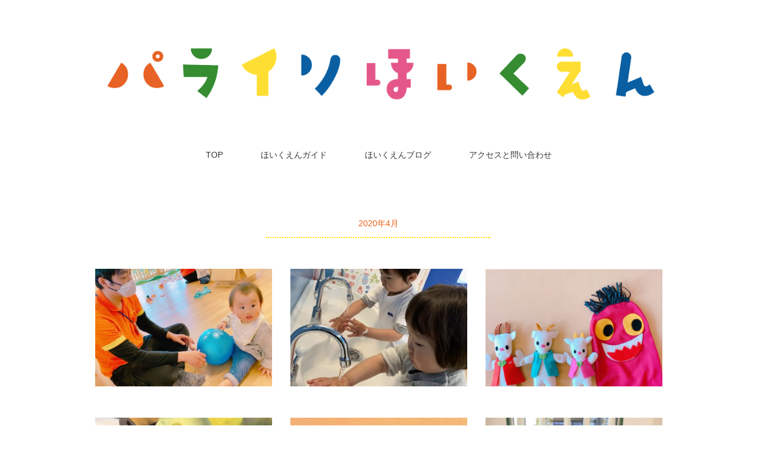

--- FILE ---
content_type: text/html; charset=UTF-8
request_url: https://paraiso-angel.com/2020/04/
body_size: 12347
content:
<!DOCTYPE html>
<html dir="ltr" lang="ja" prefix="og: https://ogp.me/ns#">
<head>
<meta charset="UTF-8" />
<meta name="viewport" content="width=device-width, initial-scale=1.0">
<link rel="stylesheet" href="https://paraiso-angel.com/wp-content/themes/holiday/responsive.css" type="text/css" media="screen, print" />
<link rel="stylesheet" href="https://paraiso-angel.com/wp-content/themes/holiday/style.css" type="text/css" media="screen, print" />
<link rel="alternate" type="application/atom+xml" title="パライソ保育園［エンジェルとアネラ］ Atom Feed" href="https://paraiso-angel.com/feed/atom/" />
<link rel="alternate" type="application/rss+xml" title="パライソ保育園［エンジェルとアネラ］ RSS Feed" href="https://paraiso-angel.com/feed/" />
<!--[if lt IE 9]>
<script src="https://paraiso-angel.com/wp-content/themes/holiday/jquery/html5.js" type="text/javascript"></script>
<![endif]-->
<title>4月, 2020 - パライソ保育園［エンジェルとアネラ］</title>

		<!-- All in One SEO 4.9.3 - aioseo.com -->
	<meta name="robots" content="max-image-preview:large" />
	<link rel="canonical" href="https://paraiso-angel.com/2020/04/" />
	<link rel="next" href="https://paraiso-angel.com/2020/04/page/2/" />
	<meta name="generator" content="All in One SEO (AIOSEO) 4.9.3" />
		<script type="application/ld+json" class="aioseo-schema">
			{"@context":"https:\/\/schema.org","@graph":[{"@type":"BreadcrumbList","@id":"https:\/\/paraiso-angel.com\/2020\/04\/#breadcrumblist","itemListElement":[{"@type":"ListItem","@id":"https:\/\/paraiso-angel.com#listItem","position":1,"name":"\u30db\u30fc\u30e0","item":"https:\/\/paraiso-angel.com","nextItem":{"@type":"ListItem","@id":"https:\/\/paraiso-angel.com\/2020\/#listItem","name":2020}},{"@type":"ListItem","@id":"https:\/\/paraiso-angel.com\/2020\/#listItem","position":2,"name":2020,"item":"https:\/\/paraiso-angel.com\/2020\/","nextItem":{"@type":"ListItem","@id":"https:\/\/paraiso-angel.com\/2020\/04\/#listItem","name":"04"},"previousItem":{"@type":"ListItem","@id":"https:\/\/paraiso-angel.com#listItem","name":"\u30db\u30fc\u30e0"}},{"@type":"ListItem","@id":"https:\/\/paraiso-angel.com\/2020\/04\/#listItem","position":3,"name":"04","previousItem":{"@type":"ListItem","@id":"https:\/\/paraiso-angel.com\/2020\/#listItem","name":2020}}]},{"@type":"CollectionPage","@id":"https:\/\/paraiso-angel.com\/2020\/04\/#collectionpage","url":"https:\/\/paraiso-angel.com\/2020\/04\/","name":"4\u6708, 2020 - \u30d1\u30e9\u30a4\u30bd\u4fdd\u80b2\u5712\uff3b\u30a8\u30f3\u30b8\u30a7\u30eb\u3068\u30a2\u30cd\u30e9\uff3d","inLanguage":"ja","isPartOf":{"@id":"https:\/\/paraiso-angel.com\/#website"},"breadcrumb":{"@id":"https:\/\/paraiso-angel.com\/2020\/04\/#breadcrumblist"}},{"@type":"Organization","@id":"https:\/\/paraiso-angel.com\/#organization","name":"\u30d1\u30e9\u30a4\u30bd\u4fdd\u80b2\u5712\uff3b\u30a8\u30f3\u30b8\u30a7\u30eb\u3068\u30a2\u30cd\u30e9\uff3d","description":"\u3075\u304f\u3057\u307e\u770c\u3044\u308f\u304d\u5e02\u306e\u5c0f\u3055\u306a\u4fdd\u80b2\u5712","url":"https:\/\/paraiso-angel.com\/","telephone":"+81246848318"},{"@type":"WebSite","@id":"https:\/\/paraiso-angel.com\/#website","url":"https:\/\/paraiso-angel.com\/","name":"\u30d1\u30e9\u30a4\u30bd\u4fdd\u80b2\u5712\uff3b\u30a8\u30f3\u30b8\u30a7\u30eb\u3068\u30a2\u30cd\u30e9\uff3d","description":"\u3075\u304f\u3057\u307e\u770c\u3044\u308f\u304d\u5e02\u306e\u5c0f\u3055\u306a\u4fdd\u80b2\u5712","inLanguage":"ja","publisher":{"@id":"https:\/\/paraiso-angel.com\/#organization"}}]}
		</script>
		<!-- All in One SEO -->

<link rel='dns-prefetch' href='//ajax.googleapis.com' />
<link rel="alternate" type="application/rss+xml" title="パライソ保育園［エンジェルとアネラ］ &raquo; フィード" href="https://paraiso-angel.com/feed/" />
<link rel="alternate" type="application/rss+xml" title="パライソ保育園［エンジェルとアネラ］ &raquo; コメントフィード" href="https://paraiso-angel.com/comments/feed/" />
		<!-- This site uses the Google Analytics by MonsterInsights plugin v9.7.0 - Using Analytics tracking - https://www.monsterinsights.com/ -->
							<script src="//www.googletagmanager.com/gtag/js?id=G-4SWLCQ0Z0G"  data-cfasync="false" data-wpfc-render="false" type="text/javascript" async></script>
			<script data-cfasync="false" data-wpfc-render="false" type="text/javascript">
				var mi_version = '9.7.0';
				var mi_track_user = true;
				var mi_no_track_reason = '';
								var MonsterInsightsDefaultLocations = {"page_location":"https:\/\/paraiso-angel.com\/2020\/04\/"};
								if ( typeof MonsterInsightsPrivacyGuardFilter === 'function' ) {
					var MonsterInsightsLocations = (typeof MonsterInsightsExcludeQuery === 'object') ? MonsterInsightsPrivacyGuardFilter( MonsterInsightsExcludeQuery ) : MonsterInsightsPrivacyGuardFilter( MonsterInsightsDefaultLocations );
				} else {
					var MonsterInsightsLocations = (typeof MonsterInsightsExcludeQuery === 'object') ? MonsterInsightsExcludeQuery : MonsterInsightsDefaultLocations;
				}

								var disableStrs = [
										'ga-disable-G-4SWLCQ0Z0G',
									];

				/* Function to detect opted out users */
				function __gtagTrackerIsOptedOut() {
					for (var index = 0; index < disableStrs.length; index++) {
						if (document.cookie.indexOf(disableStrs[index] + '=true') > -1) {
							return true;
						}
					}

					return false;
				}

				/* Disable tracking if the opt-out cookie exists. */
				if (__gtagTrackerIsOptedOut()) {
					for (var index = 0; index < disableStrs.length; index++) {
						window[disableStrs[index]] = true;
					}
				}

				/* Opt-out function */
				function __gtagTrackerOptout() {
					for (var index = 0; index < disableStrs.length; index++) {
						document.cookie = disableStrs[index] + '=true; expires=Thu, 31 Dec 2099 23:59:59 UTC; path=/';
						window[disableStrs[index]] = true;
					}
				}

				if ('undefined' === typeof gaOptout) {
					function gaOptout() {
						__gtagTrackerOptout();
					}
				}
								window.dataLayer = window.dataLayer || [];

				window.MonsterInsightsDualTracker = {
					helpers: {},
					trackers: {},
				};
				if (mi_track_user) {
					function __gtagDataLayer() {
						dataLayer.push(arguments);
					}

					function __gtagTracker(type, name, parameters) {
						if (!parameters) {
							parameters = {};
						}

						if (parameters.send_to) {
							__gtagDataLayer.apply(null, arguments);
							return;
						}

						if (type === 'event') {
														parameters.send_to = monsterinsights_frontend.v4_id;
							var hookName = name;
							if (typeof parameters['event_category'] !== 'undefined') {
								hookName = parameters['event_category'] + ':' + name;
							}

							if (typeof MonsterInsightsDualTracker.trackers[hookName] !== 'undefined') {
								MonsterInsightsDualTracker.trackers[hookName](parameters);
							} else {
								__gtagDataLayer('event', name, parameters);
							}
							
						} else {
							__gtagDataLayer.apply(null, arguments);
						}
					}

					__gtagTracker('js', new Date());
					__gtagTracker('set', {
						'developer_id.dZGIzZG': true,
											});
					if ( MonsterInsightsLocations.page_location ) {
						__gtagTracker('set', MonsterInsightsLocations);
					}
										__gtagTracker('config', 'G-4SWLCQ0Z0G', {"forceSSL":"true","link_attribution":"true"} );
										window.gtag = __gtagTracker;										(function () {
						/* https://developers.google.com/analytics/devguides/collection/analyticsjs/ */
						/* ga and __gaTracker compatibility shim. */
						var noopfn = function () {
							return null;
						};
						var newtracker = function () {
							return new Tracker();
						};
						var Tracker = function () {
							return null;
						};
						var p = Tracker.prototype;
						p.get = noopfn;
						p.set = noopfn;
						p.send = function () {
							var args = Array.prototype.slice.call(arguments);
							args.unshift('send');
							__gaTracker.apply(null, args);
						};
						var __gaTracker = function () {
							var len = arguments.length;
							if (len === 0) {
								return;
							}
							var f = arguments[len - 1];
							if (typeof f !== 'object' || f === null || typeof f.hitCallback !== 'function') {
								if ('send' === arguments[0]) {
									var hitConverted, hitObject = false, action;
									if ('event' === arguments[1]) {
										if ('undefined' !== typeof arguments[3]) {
											hitObject = {
												'eventAction': arguments[3],
												'eventCategory': arguments[2],
												'eventLabel': arguments[4],
												'value': arguments[5] ? arguments[5] : 1,
											}
										}
									}
									if ('pageview' === arguments[1]) {
										if ('undefined' !== typeof arguments[2]) {
											hitObject = {
												'eventAction': 'page_view',
												'page_path': arguments[2],
											}
										}
									}
									if (typeof arguments[2] === 'object') {
										hitObject = arguments[2];
									}
									if (typeof arguments[5] === 'object') {
										Object.assign(hitObject, arguments[5]);
									}
									if ('undefined' !== typeof arguments[1].hitType) {
										hitObject = arguments[1];
										if ('pageview' === hitObject.hitType) {
											hitObject.eventAction = 'page_view';
										}
									}
									if (hitObject) {
										action = 'timing' === arguments[1].hitType ? 'timing_complete' : hitObject.eventAction;
										hitConverted = mapArgs(hitObject);
										__gtagTracker('event', action, hitConverted);
									}
								}
								return;
							}

							function mapArgs(args) {
								var arg, hit = {};
								var gaMap = {
									'eventCategory': 'event_category',
									'eventAction': 'event_action',
									'eventLabel': 'event_label',
									'eventValue': 'event_value',
									'nonInteraction': 'non_interaction',
									'timingCategory': 'event_category',
									'timingVar': 'name',
									'timingValue': 'value',
									'timingLabel': 'event_label',
									'page': 'page_path',
									'location': 'page_location',
									'title': 'page_title',
									'referrer' : 'page_referrer',
								};
								for (arg in args) {
																		if (!(!args.hasOwnProperty(arg) || !gaMap.hasOwnProperty(arg))) {
										hit[gaMap[arg]] = args[arg];
									} else {
										hit[arg] = args[arg];
									}
								}
								return hit;
							}

							try {
								f.hitCallback();
							} catch (ex) {
							}
						};
						__gaTracker.create = newtracker;
						__gaTracker.getByName = newtracker;
						__gaTracker.getAll = function () {
							return [];
						};
						__gaTracker.remove = noopfn;
						__gaTracker.loaded = true;
						window['__gaTracker'] = __gaTracker;
					})();
									} else {
										console.log("");
					(function () {
						function __gtagTracker() {
							return null;
						}

						window['__gtagTracker'] = __gtagTracker;
						window['gtag'] = __gtagTracker;
					})();
									}
			</script>
			
							<!-- / Google Analytics by MonsterInsights -->
		<style id='wp-img-auto-sizes-contain-inline-css' type='text/css'>
img:is([sizes=auto i],[sizes^="auto," i]){contain-intrinsic-size:3000px 1500px}
/*# sourceURL=wp-img-auto-sizes-contain-inline-css */
</style>
<style id='wp-emoji-styles-inline-css' type='text/css'>

	img.wp-smiley, img.emoji {
		display: inline !important;
		border: none !important;
		box-shadow: none !important;
		height: 1em !important;
		width: 1em !important;
		margin: 0 0.07em !important;
		vertical-align: -0.1em !important;
		background: none !important;
		padding: 0 !important;
	}
/*# sourceURL=wp-emoji-styles-inline-css */
</style>
<style id='wp-block-library-inline-css' type='text/css'>
:root{--wp-block-synced-color:#7a00df;--wp-block-synced-color--rgb:122,0,223;--wp-bound-block-color:var(--wp-block-synced-color);--wp-editor-canvas-background:#ddd;--wp-admin-theme-color:#007cba;--wp-admin-theme-color--rgb:0,124,186;--wp-admin-theme-color-darker-10:#006ba1;--wp-admin-theme-color-darker-10--rgb:0,107,160.5;--wp-admin-theme-color-darker-20:#005a87;--wp-admin-theme-color-darker-20--rgb:0,90,135;--wp-admin-border-width-focus:2px}@media (min-resolution:192dpi){:root{--wp-admin-border-width-focus:1.5px}}.wp-element-button{cursor:pointer}:root .has-very-light-gray-background-color{background-color:#eee}:root .has-very-dark-gray-background-color{background-color:#313131}:root .has-very-light-gray-color{color:#eee}:root .has-very-dark-gray-color{color:#313131}:root .has-vivid-green-cyan-to-vivid-cyan-blue-gradient-background{background:linear-gradient(135deg,#00d084,#0693e3)}:root .has-purple-crush-gradient-background{background:linear-gradient(135deg,#34e2e4,#4721fb 50%,#ab1dfe)}:root .has-hazy-dawn-gradient-background{background:linear-gradient(135deg,#faaca8,#dad0ec)}:root .has-subdued-olive-gradient-background{background:linear-gradient(135deg,#fafae1,#67a671)}:root .has-atomic-cream-gradient-background{background:linear-gradient(135deg,#fdd79a,#004a59)}:root .has-nightshade-gradient-background{background:linear-gradient(135deg,#330968,#31cdcf)}:root .has-midnight-gradient-background{background:linear-gradient(135deg,#020381,#2874fc)}:root{--wp--preset--font-size--normal:16px;--wp--preset--font-size--huge:42px}.has-regular-font-size{font-size:1em}.has-larger-font-size{font-size:2.625em}.has-normal-font-size{font-size:var(--wp--preset--font-size--normal)}.has-huge-font-size{font-size:var(--wp--preset--font-size--huge)}.has-text-align-center{text-align:center}.has-text-align-left{text-align:left}.has-text-align-right{text-align:right}.has-fit-text{white-space:nowrap!important}#end-resizable-editor-section{display:none}.aligncenter{clear:both}.items-justified-left{justify-content:flex-start}.items-justified-center{justify-content:center}.items-justified-right{justify-content:flex-end}.items-justified-space-between{justify-content:space-between}.screen-reader-text{border:0;clip-path:inset(50%);height:1px;margin:-1px;overflow:hidden;padding:0;position:absolute;width:1px;word-wrap:normal!important}.screen-reader-text:focus{background-color:#ddd;clip-path:none;color:#444;display:block;font-size:1em;height:auto;left:5px;line-height:normal;padding:15px 23px 14px;text-decoration:none;top:5px;width:auto;z-index:100000}html :where(.has-border-color){border-style:solid}html :where([style*=border-top-color]){border-top-style:solid}html :where([style*=border-right-color]){border-right-style:solid}html :where([style*=border-bottom-color]){border-bottom-style:solid}html :where([style*=border-left-color]){border-left-style:solid}html :where([style*=border-width]){border-style:solid}html :where([style*=border-top-width]){border-top-style:solid}html :where([style*=border-right-width]){border-right-style:solid}html :where([style*=border-bottom-width]){border-bottom-style:solid}html :where([style*=border-left-width]){border-left-style:solid}html :where(img[class*=wp-image-]){height:auto;max-width:100%}:where(figure){margin:0 0 1em}html :where(.is-position-sticky){--wp-admin--admin-bar--position-offset:var(--wp-admin--admin-bar--height,0px)}@media screen and (max-width:600px){html :where(.is-position-sticky){--wp-admin--admin-bar--position-offset:0px}}

/*# sourceURL=wp-block-library-inline-css */
</style><style id='global-styles-inline-css' type='text/css'>
:root{--wp--preset--aspect-ratio--square: 1;--wp--preset--aspect-ratio--4-3: 4/3;--wp--preset--aspect-ratio--3-4: 3/4;--wp--preset--aspect-ratio--3-2: 3/2;--wp--preset--aspect-ratio--2-3: 2/3;--wp--preset--aspect-ratio--16-9: 16/9;--wp--preset--aspect-ratio--9-16: 9/16;--wp--preset--color--black: #000000;--wp--preset--color--cyan-bluish-gray: #abb8c3;--wp--preset--color--white: #ffffff;--wp--preset--color--pale-pink: #f78da7;--wp--preset--color--vivid-red: #cf2e2e;--wp--preset--color--luminous-vivid-orange: #ff6900;--wp--preset--color--luminous-vivid-amber: #fcb900;--wp--preset--color--light-green-cyan: #7bdcb5;--wp--preset--color--vivid-green-cyan: #00d084;--wp--preset--color--pale-cyan-blue: #8ed1fc;--wp--preset--color--vivid-cyan-blue: #0693e3;--wp--preset--color--vivid-purple: #9b51e0;--wp--preset--gradient--vivid-cyan-blue-to-vivid-purple: linear-gradient(135deg,rgb(6,147,227) 0%,rgb(155,81,224) 100%);--wp--preset--gradient--light-green-cyan-to-vivid-green-cyan: linear-gradient(135deg,rgb(122,220,180) 0%,rgb(0,208,130) 100%);--wp--preset--gradient--luminous-vivid-amber-to-luminous-vivid-orange: linear-gradient(135deg,rgb(252,185,0) 0%,rgb(255,105,0) 100%);--wp--preset--gradient--luminous-vivid-orange-to-vivid-red: linear-gradient(135deg,rgb(255,105,0) 0%,rgb(207,46,46) 100%);--wp--preset--gradient--very-light-gray-to-cyan-bluish-gray: linear-gradient(135deg,rgb(238,238,238) 0%,rgb(169,184,195) 100%);--wp--preset--gradient--cool-to-warm-spectrum: linear-gradient(135deg,rgb(74,234,220) 0%,rgb(151,120,209) 20%,rgb(207,42,186) 40%,rgb(238,44,130) 60%,rgb(251,105,98) 80%,rgb(254,248,76) 100%);--wp--preset--gradient--blush-light-purple: linear-gradient(135deg,rgb(255,206,236) 0%,rgb(152,150,240) 100%);--wp--preset--gradient--blush-bordeaux: linear-gradient(135deg,rgb(254,205,165) 0%,rgb(254,45,45) 50%,rgb(107,0,62) 100%);--wp--preset--gradient--luminous-dusk: linear-gradient(135deg,rgb(255,203,112) 0%,rgb(199,81,192) 50%,rgb(65,88,208) 100%);--wp--preset--gradient--pale-ocean: linear-gradient(135deg,rgb(255,245,203) 0%,rgb(182,227,212) 50%,rgb(51,167,181) 100%);--wp--preset--gradient--electric-grass: linear-gradient(135deg,rgb(202,248,128) 0%,rgb(113,206,126) 100%);--wp--preset--gradient--midnight: linear-gradient(135deg,rgb(2,3,129) 0%,rgb(40,116,252) 100%);--wp--preset--font-size--small: 13px;--wp--preset--font-size--medium: 20px;--wp--preset--font-size--large: 36px;--wp--preset--font-size--x-large: 42px;--wp--preset--spacing--20: 0.44rem;--wp--preset--spacing--30: 0.67rem;--wp--preset--spacing--40: 1rem;--wp--preset--spacing--50: 1.5rem;--wp--preset--spacing--60: 2.25rem;--wp--preset--spacing--70: 3.38rem;--wp--preset--spacing--80: 5.06rem;--wp--preset--shadow--natural: 6px 6px 9px rgba(0, 0, 0, 0.2);--wp--preset--shadow--deep: 12px 12px 50px rgba(0, 0, 0, 0.4);--wp--preset--shadow--sharp: 6px 6px 0px rgba(0, 0, 0, 0.2);--wp--preset--shadow--outlined: 6px 6px 0px -3px rgb(255, 255, 255), 6px 6px rgb(0, 0, 0);--wp--preset--shadow--crisp: 6px 6px 0px rgb(0, 0, 0);}:where(.is-layout-flex){gap: 0.5em;}:where(.is-layout-grid){gap: 0.5em;}body .is-layout-flex{display: flex;}.is-layout-flex{flex-wrap: wrap;align-items: center;}.is-layout-flex > :is(*, div){margin: 0;}body .is-layout-grid{display: grid;}.is-layout-grid > :is(*, div){margin: 0;}:where(.wp-block-columns.is-layout-flex){gap: 2em;}:where(.wp-block-columns.is-layout-grid){gap: 2em;}:where(.wp-block-post-template.is-layout-flex){gap: 1.25em;}:where(.wp-block-post-template.is-layout-grid){gap: 1.25em;}.has-black-color{color: var(--wp--preset--color--black) !important;}.has-cyan-bluish-gray-color{color: var(--wp--preset--color--cyan-bluish-gray) !important;}.has-white-color{color: var(--wp--preset--color--white) !important;}.has-pale-pink-color{color: var(--wp--preset--color--pale-pink) !important;}.has-vivid-red-color{color: var(--wp--preset--color--vivid-red) !important;}.has-luminous-vivid-orange-color{color: var(--wp--preset--color--luminous-vivid-orange) !important;}.has-luminous-vivid-amber-color{color: var(--wp--preset--color--luminous-vivid-amber) !important;}.has-light-green-cyan-color{color: var(--wp--preset--color--light-green-cyan) !important;}.has-vivid-green-cyan-color{color: var(--wp--preset--color--vivid-green-cyan) !important;}.has-pale-cyan-blue-color{color: var(--wp--preset--color--pale-cyan-blue) !important;}.has-vivid-cyan-blue-color{color: var(--wp--preset--color--vivid-cyan-blue) !important;}.has-vivid-purple-color{color: var(--wp--preset--color--vivid-purple) !important;}.has-black-background-color{background-color: var(--wp--preset--color--black) !important;}.has-cyan-bluish-gray-background-color{background-color: var(--wp--preset--color--cyan-bluish-gray) !important;}.has-white-background-color{background-color: var(--wp--preset--color--white) !important;}.has-pale-pink-background-color{background-color: var(--wp--preset--color--pale-pink) !important;}.has-vivid-red-background-color{background-color: var(--wp--preset--color--vivid-red) !important;}.has-luminous-vivid-orange-background-color{background-color: var(--wp--preset--color--luminous-vivid-orange) !important;}.has-luminous-vivid-amber-background-color{background-color: var(--wp--preset--color--luminous-vivid-amber) !important;}.has-light-green-cyan-background-color{background-color: var(--wp--preset--color--light-green-cyan) !important;}.has-vivid-green-cyan-background-color{background-color: var(--wp--preset--color--vivid-green-cyan) !important;}.has-pale-cyan-blue-background-color{background-color: var(--wp--preset--color--pale-cyan-blue) !important;}.has-vivid-cyan-blue-background-color{background-color: var(--wp--preset--color--vivid-cyan-blue) !important;}.has-vivid-purple-background-color{background-color: var(--wp--preset--color--vivid-purple) !important;}.has-black-border-color{border-color: var(--wp--preset--color--black) !important;}.has-cyan-bluish-gray-border-color{border-color: var(--wp--preset--color--cyan-bluish-gray) !important;}.has-white-border-color{border-color: var(--wp--preset--color--white) !important;}.has-pale-pink-border-color{border-color: var(--wp--preset--color--pale-pink) !important;}.has-vivid-red-border-color{border-color: var(--wp--preset--color--vivid-red) !important;}.has-luminous-vivid-orange-border-color{border-color: var(--wp--preset--color--luminous-vivid-orange) !important;}.has-luminous-vivid-amber-border-color{border-color: var(--wp--preset--color--luminous-vivid-amber) !important;}.has-light-green-cyan-border-color{border-color: var(--wp--preset--color--light-green-cyan) !important;}.has-vivid-green-cyan-border-color{border-color: var(--wp--preset--color--vivid-green-cyan) !important;}.has-pale-cyan-blue-border-color{border-color: var(--wp--preset--color--pale-cyan-blue) !important;}.has-vivid-cyan-blue-border-color{border-color: var(--wp--preset--color--vivid-cyan-blue) !important;}.has-vivid-purple-border-color{border-color: var(--wp--preset--color--vivid-purple) !important;}.has-vivid-cyan-blue-to-vivid-purple-gradient-background{background: var(--wp--preset--gradient--vivid-cyan-blue-to-vivid-purple) !important;}.has-light-green-cyan-to-vivid-green-cyan-gradient-background{background: var(--wp--preset--gradient--light-green-cyan-to-vivid-green-cyan) !important;}.has-luminous-vivid-amber-to-luminous-vivid-orange-gradient-background{background: var(--wp--preset--gradient--luminous-vivid-amber-to-luminous-vivid-orange) !important;}.has-luminous-vivid-orange-to-vivid-red-gradient-background{background: var(--wp--preset--gradient--luminous-vivid-orange-to-vivid-red) !important;}.has-very-light-gray-to-cyan-bluish-gray-gradient-background{background: var(--wp--preset--gradient--very-light-gray-to-cyan-bluish-gray) !important;}.has-cool-to-warm-spectrum-gradient-background{background: var(--wp--preset--gradient--cool-to-warm-spectrum) !important;}.has-blush-light-purple-gradient-background{background: var(--wp--preset--gradient--blush-light-purple) !important;}.has-blush-bordeaux-gradient-background{background: var(--wp--preset--gradient--blush-bordeaux) !important;}.has-luminous-dusk-gradient-background{background: var(--wp--preset--gradient--luminous-dusk) !important;}.has-pale-ocean-gradient-background{background: var(--wp--preset--gradient--pale-ocean) !important;}.has-electric-grass-gradient-background{background: var(--wp--preset--gradient--electric-grass) !important;}.has-midnight-gradient-background{background: var(--wp--preset--gradient--midnight) !important;}.has-small-font-size{font-size: var(--wp--preset--font-size--small) !important;}.has-medium-font-size{font-size: var(--wp--preset--font-size--medium) !important;}.has-large-font-size{font-size: var(--wp--preset--font-size--large) !important;}.has-x-large-font-size{font-size: var(--wp--preset--font-size--x-large) !important;}
/*# sourceURL=global-styles-inline-css */
</style>

<style id='classic-theme-styles-inline-css' type='text/css'>
/*! This file is auto-generated */
.wp-block-button__link{color:#fff;background-color:#32373c;border-radius:9999px;box-shadow:none;text-decoration:none;padding:calc(.667em + 2px) calc(1.333em + 2px);font-size:1.125em}.wp-block-file__button{background:#32373c;color:#fff;text-decoration:none}
/*# sourceURL=/wp-includes/css/classic-themes.min.css */
</style>
<link rel='stylesheet' id='contact-form-7-css' href='https://paraiso-angel.com/wp-content/plugins/contact-form-7/includes/css/styles.css?ver=6.1.4' type='text/css' media='all' />
<script type="text/javascript" src="http://ajax.googleapis.com/ajax/libs/jquery/1.7.1/jquery.min.js?ver=1.7.1" id="jquery-js"></script>
<script type="text/javascript" src="https://paraiso-angel.com/wp-content/plugins/google-analytics-for-wordpress/assets/js/frontend-gtag.min.js?ver=9.7.0" id="monsterinsights-frontend-script-js" async="async" data-wp-strategy="async"></script>
<script data-cfasync="false" data-wpfc-render="false" type="text/javascript" id='monsterinsights-frontend-script-js-extra'>/* <![CDATA[ */
var monsterinsights_frontend = {"js_events_tracking":"true","download_extensions":"doc,pdf,ppt,zip,xls,docx,pptx,xlsx","inbound_paths":"[{\"path\":\"\\\/go\\\/\",\"label\":\"affiliate\"},{\"path\":\"\\\/recommend\\\/\",\"label\":\"affiliate\"}]","home_url":"https:\/\/paraiso-angel.com","hash_tracking":"false","v4_id":"G-4SWLCQ0Z0G"};/* ]]> */
</script>
<link rel="https://api.w.org/" href="https://paraiso-angel.com/wp-json/" /><style type="text/css">.recentcomments a{display:inline !important;padding:0 !important;margin:0 !important;}</style><link rel="icon" href="https://paraiso-angel.com/wp-content/uploads/2020/10/cropped-d160a53f71104dc4e5ed3c300ba3ba79-32x32.png" sizes="32x32" />
<link rel="icon" href="https://paraiso-angel.com/wp-content/uploads/2020/10/cropped-d160a53f71104dc4e5ed3c300ba3ba79-192x192.png" sizes="192x192" />
<link rel="apple-touch-icon" href="https://paraiso-angel.com/wp-content/uploads/2020/10/cropped-d160a53f71104dc4e5ed3c300ba3ba79-180x180.png" />
<meta name="msapplication-TileImage" content="https://paraiso-angel.com/wp-content/uploads/2020/10/cropped-d160a53f71104dc4e5ed3c300ba3ba79-270x270.png" />
<script type="text/javascript">
$(document).ready(function(){
   $(document).ready(
      function(){
      $(".single a img").hover(function(){
      $(this).fadeTo(200, 0.8);
      },function(){
      $(this).fadeTo(300, 1.0);
      });
   });
   $(".slidebase").hover(function(){
      $(this).find(".slidetext").slideToggle("normal");
   });
   $(".menu-toggle").toggle(
      function(){
      $(this).attr('src', 'https://paraiso-angel.com/wp-content/themes/holiday/images/toggle-off.png');
      $("#nav").slideToggle();
      return false;
      },
      function(){
      $(this).attr('src', 'https://paraiso-angel.com/wp-content/themes/holiday/images/toggle-on.gif');
      $("#nav").slideToggle();
      return false;
      }
   );
});
</script>
</head>

<body class="archive date wp-theme-holiday">

<div class="toggle">
<a href="#"><img src="https://paraiso-angel.com/wp-content/themes/holiday/images/toggle-on.gif" alt="toggle" class="menu-toggle" /></a>
</div>

<!-- ヘッダー -->
<header id="header">

<!-- ヘッダー中身 -->    
<div class="header-inner">

<!-- ロゴ -->
<div class="logo">
<a href="https://paraiso-angel.com" title="パライソ保育園［エンジェルとアネラ］"><img src="http://paraiso-angel.com/wp-content/uploads/2020/10/logo5.png" alt="パライソ保育園［エンジェルとアネラ］" /></a>
</div>
<!-- / ロゴ -->

</div>    
<!-- / ヘッダー中身 -->    

</header>
<!-- / ヘッダー -->  
<div class="clear"></div>

<!-- トップナビゲーション -->
<nav id="nav" class="main-navigation" role="navigation">
<div class="menu-topnav-container"><ul id="menu-topnav" class="nav-menu"><li id="menu-item-44" class="menu-item menu-item-type-custom menu-item-object-custom menu-item-home menu-item-44"><a href="http://paraiso-angel.com/">TOP</a></li>
<li id="menu-item-45" class="menu-item menu-item-type-post_type menu-item-object-page menu-item-has-children menu-item-45"><a href="https://paraiso-angel.com/guide/">ほいくえんガイド</a>
<ul class="sub-menu">
	<li id="menu-item-46" class="menu-item menu-item-type-post_type menu-item-object-page menu-item-46"><a href="https://paraiso-angel.com/guide/about/">パライソ保育園の考え方</a></li>
	<li id="menu-item-47" class="menu-item menu-item-type-post_type menu-item-object-page menu-item-47"><a href="https://paraiso-angel.com/guide/idea/">保育理念と保育方針</a></li>
	<li id="menu-item-48" class="menu-item menu-item-type-post_type menu-item-object-page menu-item-48"><a href="https://paraiso-angel.com/guide/equip/">施設概要</a></li>
</ul>
</li>
<li id="menu-item-50" class="menu-item menu-item-type-taxonomy menu-item-object-category menu-item-has-children menu-item-50"><a href="https://paraiso-angel.com/category/gallery/">ほいくえんブログ</a>
<ul class="sub-menu">
	<li id="menu-item-52" class="menu-item menu-item-type-taxonomy menu-item-object-category menu-item-52"><a href="https://paraiso-angel.com/category/gallery/today/">今日のほいくえん</a></li>
	<li id="menu-item-40248" class="menu-item menu-item-type-taxonomy menu-item-object-category menu-item-40248"><a href="https://paraiso-angel.com/category/gallery/info/">お知らせ</a></li>
	<li id="menu-item-40251" class="menu-item menu-item-type-taxonomy menu-item-object-category menu-item-40251"><a href="https://paraiso-angel.com/category/gallery/dayori/">保育園だより</a></li>
</ul>
</li>
<li id="menu-item-49" class="menu-item menu-item-type-post_type menu-item-object-page menu-item-49"><a href="https://paraiso-angel.com/access/">アクセスと問い合わせ</a></li>
</ul></div></nav>

<!-- / トップナビゲーション -->
<div class="clear"></div>  

<!-- 全体warapper -->
<div class="wrapper">

<!-- メインwrap -->
<div id="main">

<!-- 投稿が存在するかを確認する条件文 -->

<!-- 投稿一覧の最初を取得 -->

<!-- カテゴリーアーカイブの場合 -->
<div class="pagetitle">2020年4月</div>

<!-- 年別アーカイブの場合 -->
<!-- / 投稿一覧の最初 -->



<!-- コンテンツブロック -->
<div class="row">

<!-- 本文エリア -->
<ul class="block-three">

<!-- 投稿ループ -->

<!-- アイテム -->
<li class="item slidebase">
<h2 class="item-title slidetext" id="post-21299"><a href="https://paraiso-angel.com/2020/04/18/%e3%80%904%e6%9c%8818%e6%97%a5%e3%80%91%e4%bb%8a%e6%97%a5%e3%81%ae%e3%81%bb%e3%81%84%e3%81%8f%e3%81%88%e3%82%93-4/">【4月18日】今日のほいくえん</a></h2>
<div class="item-img"><a href="https://paraiso-angel.com/2020/04/18/%e3%80%904%e6%9c%8818%e6%97%a5%e3%80%91%e4%bb%8a%e6%97%a5%e3%81%ae%e3%81%bb%e3%81%84%e3%81%8f%e3%81%88%e3%82%93-4/"><img width="420" height="280" src="https://paraiso-angel.com/wp-content/uploads/2020/04/2020-04-18-10.15.38-1-420x280.jpg" class="attachment-420x280 size-420x280 wp-post-image" alt="" decoding="async" fetchpriority="high" /></a></div>
</li>
<!-- / アイテム -->


<!-- アイテム -->
<li class="item slidebase">
<h2 class="item-title slidetext" id="post-21282"><a href="https://paraiso-angel.com/2020/04/17/%e3%80%904%e6%9c%8817%e6%97%a5%e3%80%91%e4%bb%8a%e6%97%a5%e3%81%ae%e3%81%bb%e3%81%84%e3%81%8f%e3%81%88%e3%82%93-3/">【4月17日】今日のほいくえん</a></h2>
<div class="item-img"><a href="https://paraiso-angel.com/2020/04/17/%e3%80%904%e6%9c%8817%e6%97%a5%e3%80%91%e4%bb%8a%e6%97%a5%e3%81%ae%e3%81%bb%e3%81%84%e3%81%8f%e3%81%88%e3%82%93-3/"><img width="420" height="280" src="https://paraiso-angel.com/wp-content/uploads/2020/04/2020-04-17-16.18.13-1-420x280.jpg" class="attachment-420x280 size-420x280 wp-post-image" alt="" decoding="async" /></a></div>
</li>
<!-- / アイテム -->


<!-- アイテム -->
<li class="item slidebase">
<h2 class="item-title slidetext" id="post-21273"><a href="https://paraiso-angel.com/2020/04/16/4%e6%9c%88%ef%bc%91%ef%bc%96%e6%97%a5%e3%80%80%e4%bb%8a%e6%97%a5%e3%81%ae%e3%81%bb%e3%81%84%e3%81%8f%e3%81%88%e3%82%93/">4月１６日　今日のほいくえん</a></h2>
<div class="item-img"><a href="https://paraiso-angel.com/2020/04/16/4%e6%9c%88%ef%bc%91%ef%bc%96%e6%97%a5%e3%80%80%e4%bb%8a%e6%97%a5%e3%81%ae%e3%81%bb%e3%81%84%e3%81%8f%e3%81%88%e3%82%93/"><img width="420" height="280" src="https://paraiso-angel.com/wp-content/uploads/2020/04/2020-04-16-10.09.06-420x280.jpg" class="attachment-420x280 size-420x280 wp-post-image" alt="" decoding="async" /></a></div>
</li>
<!-- / アイテム -->


<!-- アイテム -->
<li class="item slidebase">
<h2 class="item-title slidetext" id="post-21256"><a href="https://paraiso-angel.com/2020/04/15/%e3%80%904%e6%9c%8815%e6%97%a5%e3%80%91%e4%bb%8a%e6%97%a5%e3%81%ae%e3%81%bb%e3%81%84%e3%81%8f%e3%81%88%e3%82%93-3/">【4月15日】今日のほいくえん</a></h2>
<div class="item-img"><a href="https://paraiso-angel.com/2020/04/15/%e3%80%904%e6%9c%8815%e6%97%a5%e3%80%91%e4%bb%8a%e6%97%a5%e3%81%ae%e3%81%bb%e3%81%84%e3%81%8f%e3%81%88%e3%82%93-3/"><img width="420" height="280" src="https://paraiso-angel.com/wp-content/uploads/2020/04/2020-04-15-10.57.50-420x280.jpg" class="attachment-420x280 size-420x280 wp-post-image" alt="" decoding="async" loading="lazy" /></a></div>
</li>
<!-- / アイテム -->


<!-- アイテム -->
<li class="item slidebase">
<h2 class="item-title slidetext" id="post-21234"><a href="https://paraiso-angel.com/2020/04/14/%e3%80%904%e6%9c%88%ef%bc%91%ef%bc%94%e6%97%a5%e3%80%91%e4%bb%8a%e6%97%a5%e3%81%ae%e3%81%bb%e3%81%84%e3%81%8f%e3%81%88%e3%82%93/">【4月14日】今日のほいくえん</a></h2>
<div class="item-img"><a href="https://paraiso-angel.com/2020/04/14/%e3%80%904%e6%9c%88%ef%bc%91%ef%bc%94%e6%97%a5%e3%80%91%e4%bb%8a%e6%97%a5%e3%81%ae%e3%81%bb%e3%81%84%e3%81%8f%e3%81%88%e3%82%93/"><img width="420" height="280" src="https://paraiso-angel.com/wp-content/uploads/2020/04/2020-04-14-14.05.17-420x280.jpg" class="attachment-420x280 size-420x280 wp-post-image" alt="" decoding="async" loading="lazy" /></a></div>
</li>
<!-- / アイテム -->


<!-- アイテム -->
<li class="item slidebase">
<h2 class="item-title slidetext" id="post-21220"><a href="https://paraiso-angel.com/2020/04/13/%e3%80%904%e6%9c%8813%e6%97%a5%e3%80%91%e4%bb%8a%e6%97%a5%e3%81%ae%e3%81%bb%e3%81%84%e3%81%8f%e3%81%88%e3%82%93-4/">【4月13日】今日のほいくえん</a></h2>
<div class="item-img"><a href="https://paraiso-angel.com/2020/04/13/%e3%80%904%e6%9c%8813%e6%97%a5%e3%80%91%e4%bb%8a%e6%97%a5%e3%81%ae%e3%81%bb%e3%81%84%e3%81%8f%e3%81%88%e3%82%93-4/"><img width="420" height="280" src="https://paraiso-angel.com/wp-content/uploads/2020/04/2020-04-13-16.32.29-420x280.jpg" class="attachment-420x280 size-420x280 wp-post-image" alt="" decoding="async" loading="lazy" /></a></div>
</li>
<!-- / アイテム -->


<!-- アイテム -->
<li class="item slidebase">
<h2 class="item-title slidetext" id="post-21216"><a href="https://paraiso-angel.com/2020/04/11/%e3%80%904%e6%9c%8811%e6%97%a5%e3%80%91%e4%bb%8a%e6%97%a5%e3%81%ae%e3%81%bb%e3%81%84%e3%81%8f%e3%81%88%e3%82%93-3/">【4月11日】今日のほいくえん</a></h2>
<div class="item-img"><a href="https://paraiso-angel.com/2020/04/11/%e3%80%904%e6%9c%8811%e6%97%a5%e3%80%91%e4%bb%8a%e6%97%a5%e3%81%ae%e3%81%bb%e3%81%84%e3%81%8f%e3%81%88%e3%82%93-3/"><img width="420" height="280" src="https://paraiso-angel.com/wp-content/uploads/2020/04/AEA526DE-70EE-42EF-AFF5-1977C99B201A-420x280.jpeg" class="attachment-420x280 size-420x280 wp-post-image" alt="" decoding="async" loading="lazy" /></a></div>
</li>
<!-- / アイテム -->


<!-- アイテム -->
<li class="item slidebase">
<h2 class="item-title slidetext" id="post-21178"><a href="https://paraiso-angel.com/2020/04/10/%e3%80%904%e6%9c%8810%e6%97%a5%e3%80%91%e4%bb%8a%e6%97%a5%e3%81%ae%e3%81%bb%e3%81%84%e3%81%8f%e3%81%88%e3%82%93-2/">【4月10日】今日のほいくえん</a></h2>
<div class="item-img"><a href="https://paraiso-angel.com/2020/04/10/%e3%80%904%e6%9c%8810%e6%97%a5%e3%80%91%e4%bb%8a%e6%97%a5%e3%81%ae%e3%81%bb%e3%81%84%e3%81%8f%e3%81%88%e3%82%93-2/"><img width="420" height="280" src="https://paraiso-angel.com/wp-content/uploads/2020/04/908939EF-66F4-416D-97C7-99C0CF3B8361-420x280.jpeg" class="attachment-420x280 size-420x280 wp-post-image" alt="" decoding="async" loading="lazy" /></a></div>
</li>
<!-- / アイテム -->


<!-- アイテム -->
<li class="item slidebase">
<h2 class="item-title slidetext" id="post-21163"><a href="https://paraiso-angel.com/2020/04/09/%e3%80%904%e6%9c%889%e6%97%a5%e3%80%91%e4%bb%8a%e6%97%a5%e3%81%ae%e3%81%bb%e3%81%84%e3%81%8f%e3%81%88%e3%82%93-4/">【4月9日】今日のほいくえん</a></h2>
<div class="item-img"><a href="https://paraiso-angel.com/2020/04/09/%e3%80%904%e6%9c%889%e6%97%a5%e3%80%91%e4%bb%8a%e6%97%a5%e3%81%ae%e3%81%bb%e3%81%84%e3%81%8f%e3%81%88%e3%82%93-4/"><img width="420" height="280" src="https://paraiso-angel.com/wp-content/uploads/2020/04/2020-04-09-10.34.32-420x280.jpg" class="attachment-420x280 size-420x280 wp-post-image" alt="" decoding="async" loading="lazy" /></a></div>
</li>
<!-- / アイテム -->


<!-- アイテム -->
<li class="item slidebase">
<h2 class="item-title slidetext" id="post-21143"><a href="https://paraiso-angel.com/2020/04/08/%e3%80%904%e6%9c%888%e6%97%a5%e3%80%91%e4%bb%8a%e6%97%a5%e3%81%ae%e3%81%bb%e3%81%84%e3%81%8f%e3%81%88%e3%82%93-2/">【4月8日】今日のほいくえん</a></h2>
<div class="item-img"><a href="https://paraiso-angel.com/2020/04/08/%e3%80%904%e6%9c%888%e6%97%a5%e3%80%91%e4%bb%8a%e6%97%a5%e3%81%ae%e3%81%bb%e3%81%84%e3%81%8f%e3%81%88%e3%82%93-2/"><img width="420" height="280" src="https://paraiso-angel.com/wp-content/uploads/2020/04/2020-04-08-10.22.53-420x280.jpg" class="attachment-420x280 size-420x280 wp-post-image" alt="" decoding="async" loading="lazy" /></a></div>
</li>
<!-- / アイテム -->


<!-- アイテム -->
<li class="item slidebase">
<h2 class="item-title slidetext" id="post-21126"><a href="https://paraiso-angel.com/2020/04/07/%e3%80%904%e6%9c%886%e6%97%a5%e3%80%91%e4%bb%8a%e6%97%a5%e3%81%ae%e3%81%bb%e3%81%84%e3%81%8f%e3%81%88%e3%82%93-3/">【4月7日】今日のほいくえん</a></h2>
<div class="item-img"><a href="https://paraiso-angel.com/2020/04/07/%e3%80%904%e6%9c%886%e6%97%a5%e3%80%91%e4%bb%8a%e6%97%a5%e3%81%ae%e3%81%bb%e3%81%84%e3%81%8f%e3%81%88%e3%82%93-3/"><img width="420" height="280" src="https://paraiso-angel.com/wp-content/uploads/2020/04/2020-04-07-09.41.35-420x280.jpg" class="attachment-420x280 size-420x280 wp-post-image" alt="" decoding="async" loading="lazy" /></a></div>
</li>
<!-- / アイテム -->


<!-- アイテム -->
<li class="item slidebase">
<h2 class="item-title slidetext" id="post-21104"><a href="https://paraiso-angel.com/2020/04/06/%e3%80%904%e6%9c%886%e6%97%a5%e3%80%91%e4%bb%8a%e6%97%a5%e3%81%ae%e3%81%bb%e3%81%84%e3%81%8f%e3%81%88%e3%82%93-2/">【4月6日】今日のほいくえん</a></h2>
<div class="item-img"><a href="https://paraiso-angel.com/2020/04/06/%e3%80%904%e6%9c%886%e6%97%a5%e3%80%91%e4%bb%8a%e6%97%a5%e3%81%ae%e3%81%bb%e3%81%84%e3%81%8f%e3%81%88%e3%82%93-2/"><img width="420" height="280" src="https://paraiso-angel.com/wp-content/uploads/2020/04/A99E0B95-D9CE-4ED0-B838-82CF5113264E-420x280.jpeg" class="attachment-420x280 size-420x280 wp-post-image" alt="" decoding="async" loading="lazy" /></a></div>
</li>
<!-- / アイテム -->

<!-- / 投稿ループ -->

<!-- 投稿がない場合 -->
<!-- / 投稿がない場合 -->


<div class="clear"></div>
<!-- ページャー -->
<div class="pager">
<span aria-current="page" class="page-numbers current">1</span>
<a class="page-numbers" href="https://paraiso-angel.com/2020/04/page/2/">2</a>
<a class="next page-numbers" href="https://paraiso-angel.com/2020/04/page/2/">»</a></div>
<!-- / ページャー -->


</ul>
<!-- / 本文エリア -->


</div>
<!-- / コンテンツブロック -->


</div>
<!-- / メインwrap -->

</div>
<!-- / 全体wrapper -->

<!-- フッターエリア -->
<footer id="footer">

<!-- フッターコンテンツ -->
<div class="footer-inner">

<!-- ウィジェットエリア（フッター３列枠） -->
<div class="row">
<article class="third">
<div class="footerbox">
<div id="text-3" class="widget widget_text"><div class="footer-widget-title">運営</div>			<div class="textwidget"><p>パライソエンジェル保育園<br />
〒971-8144<br />
福島県いわき市鹿島町久保字於振2-6<br />
TEL 0246-84-8318<br />
FAX 0246-84-8398<br />
info@paraiso-angel.com</p>
<p>−−−−−−−−−−−−−−</p>
<p><span class="s1">パライソアネラ保育園<br />
〒971-8144<br />
いわき市鹿島町久保字於振2-1<br />
TEL 0246-84-5872<br />
FAX 0246-84-5873<br />
anera@paraiso-angel.com<br />
</span></p>
</div>
		</div></div>
</article>
<article class="third">
<div class="footerbox">
<div id="text-11" class="widget widget_text"><div class="footer-widget-title">グループwebサイト</div>			<div class="textwidget"><p><a href="http://www.paraisogoshiki.com/" target="_blank">【特別養護老人ホーム パライソごしき】</a></br>おじいちゃんおばあちゃんに</br>よく遊んでもらいます^^</br><br />
<a href="http://www.palace-iwaya.jp" target="_blank">【結婚式場パレスいわや】</a></br>お食い初め、お誕生会もおまかせ！</br>キッズ衣装も充実♪</p>
</div>
		</div></div>
</article>
<article class="third">
<div class="footerbox">
<div id="text-5" class="widget widget_text">			<div class="textwidget"><div id="fb-root"></div>
<script>(function(d, s, id) {
  var js, fjs = d.getElementsByTagName(s)[0];
  if (d.getElementById(id)) return;
  js = d.createElement(s); js.id = id;
  js.src = "//connect.facebook.net/ja_JP/sdk.js#xfbml=1&version=v2.5&appId=1544840102476865";
  fjs.parentNode.insertBefore(js, fjs);
}(document, 'script', 'facebook-jssdk'));</script>

<div class="fb-page" data-href="https://www.facebook.com/paraisoangeliwaki-811444305633456/timeline" data-tabs="timeline" data-width="300" data-height="350" data-small-header="true" data-adapt-container-width="true" data-hide-cover="true" data-show-facepile="true"></div></div>
		</div></div>
</article>
</div>
<!-- / ウィジェットエリア（フッター３列枠） -->
<div class="clear"></div>


</div>
<!-- / フッターコンテンツ -->

<!-- コピーライト表示 -->
<div id="copyright">
© <a href="https://paraiso-angel.com">パライソ保育園［エンジェルとアネラ］</a>. / <a href="http://minimalwp.com" target="_blank" rel="nofollow">WP Theme by Minimal WP</a>
</div>
<!-- /コピーライト表示 -->

</footer>
<!-- / フッターエリア -->

<script type="speculationrules">
{"prefetch":[{"source":"document","where":{"and":[{"href_matches":"/*"},{"not":{"href_matches":["/wp-*.php","/wp-admin/*","/wp-content/uploads/*","/wp-content/*","/wp-content/plugins/*","/wp-content/themes/holiday/*","/*\\?(.+)"]}},{"not":{"selector_matches":"a[rel~=\"nofollow\"]"}},{"not":{"selector_matches":".no-prefetch, .no-prefetch a"}}]},"eagerness":"conservative"}]}
</script>
<script type="text/javascript" src="https://paraiso-angel.com/wp-includes/js/dist/hooks.min.js?ver=dd5603f07f9220ed27f1" id="wp-hooks-js"></script>
<script type="text/javascript" src="https://paraiso-angel.com/wp-includes/js/dist/i18n.min.js?ver=c26c3dc7bed366793375" id="wp-i18n-js"></script>
<script type="text/javascript" id="wp-i18n-js-after">
/* <![CDATA[ */
wp.i18n.setLocaleData( { 'text direction\u0004ltr': [ 'ltr' ] } );
//# sourceURL=wp-i18n-js-after
/* ]]> */
</script>
<script type="text/javascript" src="https://paraiso-angel.com/wp-content/plugins/contact-form-7/includes/swv/js/index.js?ver=6.1.4" id="swv-js"></script>
<script type="text/javascript" id="contact-form-7-js-translations">
/* <![CDATA[ */
( function( domain, translations ) {
	var localeData = translations.locale_data[ domain ] || translations.locale_data.messages;
	localeData[""].domain = domain;
	wp.i18n.setLocaleData( localeData, domain );
} )( "contact-form-7", {"translation-revision-date":"2025-11-30 08:12:23+0000","generator":"GlotPress\/4.0.3","domain":"messages","locale_data":{"messages":{"":{"domain":"messages","plural-forms":"nplurals=1; plural=0;","lang":"ja_JP"},"This contact form is placed in the wrong place.":["\u3053\u306e\u30b3\u30f3\u30bf\u30af\u30c8\u30d5\u30a9\u30fc\u30e0\u306f\u9593\u9055\u3063\u305f\u4f4d\u7f6e\u306b\u7f6e\u304b\u308c\u3066\u3044\u307e\u3059\u3002"],"Error:":["\u30a8\u30e9\u30fc:"]}},"comment":{"reference":"includes\/js\/index.js"}} );
//# sourceURL=contact-form-7-js-translations
/* ]]> */
</script>
<script type="text/javascript" id="contact-form-7-js-before">
/* <![CDATA[ */
var wpcf7 = {
    "api": {
        "root": "https:\/\/paraiso-angel.com\/wp-json\/",
        "namespace": "contact-form-7\/v1"
    }
};
//# sourceURL=contact-form-7-js-before
/* ]]> */
</script>
<script type="text/javascript" src="https://paraiso-angel.com/wp-content/plugins/contact-form-7/includes/js/index.js?ver=6.1.4" id="contact-form-7-js"></script>
<script id="wp-emoji-settings" type="application/json">
{"baseUrl":"https://s.w.org/images/core/emoji/17.0.2/72x72/","ext":".png","svgUrl":"https://s.w.org/images/core/emoji/17.0.2/svg/","svgExt":".svg","source":{"concatemoji":"https://paraiso-angel.com/wp-includes/js/wp-emoji-release.min.js?ver=6.9"}}
</script>
<script type="module">
/* <![CDATA[ */
/*! This file is auto-generated */
const a=JSON.parse(document.getElementById("wp-emoji-settings").textContent),o=(window._wpemojiSettings=a,"wpEmojiSettingsSupports"),s=["flag","emoji"];function i(e){try{var t={supportTests:e,timestamp:(new Date).valueOf()};sessionStorage.setItem(o,JSON.stringify(t))}catch(e){}}function c(e,t,n){e.clearRect(0,0,e.canvas.width,e.canvas.height),e.fillText(t,0,0);t=new Uint32Array(e.getImageData(0,0,e.canvas.width,e.canvas.height).data);e.clearRect(0,0,e.canvas.width,e.canvas.height),e.fillText(n,0,0);const a=new Uint32Array(e.getImageData(0,0,e.canvas.width,e.canvas.height).data);return t.every((e,t)=>e===a[t])}function p(e,t){e.clearRect(0,0,e.canvas.width,e.canvas.height),e.fillText(t,0,0);var n=e.getImageData(16,16,1,1);for(let e=0;e<n.data.length;e++)if(0!==n.data[e])return!1;return!0}function u(e,t,n,a){switch(t){case"flag":return n(e,"\ud83c\udff3\ufe0f\u200d\u26a7\ufe0f","\ud83c\udff3\ufe0f\u200b\u26a7\ufe0f")?!1:!n(e,"\ud83c\udde8\ud83c\uddf6","\ud83c\udde8\u200b\ud83c\uddf6")&&!n(e,"\ud83c\udff4\udb40\udc67\udb40\udc62\udb40\udc65\udb40\udc6e\udb40\udc67\udb40\udc7f","\ud83c\udff4\u200b\udb40\udc67\u200b\udb40\udc62\u200b\udb40\udc65\u200b\udb40\udc6e\u200b\udb40\udc67\u200b\udb40\udc7f");case"emoji":return!a(e,"\ud83e\u1fac8")}return!1}function f(e,t,n,a){let r;const o=(r="undefined"!=typeof WorkerGlobalScope&&self instanceof WorkerGlobalScope?new OffscreenCanvas(300,150):document.createElement("canvas")).getContext("2d",{willReadFrequently:!0}),s=(o.textBaseline="top",o.font="600 32px Arial",{});return e.forEach(e=>{s[e]=t(o,e,n,a)}),s}function r(e){var t=document.createElement("script");t.src=e,t.defer=!0,document.head.appendChild(t)}a.supports={everything:!0,everythingExceptFlag:!0},new Promise(t=>{let n=function(){try{var e=JSON.parse(sessionStorage.getItem(o));if("object"==typeof e&&"number"==typeof e.timestamp&&(new Date).valueOf()<e.timestamp+604800&&"object"==typeof e.supportTests)return e.supportTests}catch(e){}return null}();if(!n){if("undefined"!=typeof Worker&&"undefined"!=typeof OffscreenCanvas&&"undefined"!=typeof URL&&URL.createObjectURL&&"undefined"!=typeof Blob)try{var e="postMessage("+f.toString()+"("+[JSON.stringify(s),u.toString(),c.toString(),p.toString()].join(",")+"));",a=new Blob([e],{type:"text/javascript"});const r=new Worker(URL.createObjectURL(a),{name:"wpTestEmojiSupports"});return void(r.onmessage=e=>{i(n=e.data),r.terminate(),t(n)})}catch(e){}i(n=f(s,u,c,p))}t(n)}).then(e=>{for(const n in e)a.supports[n]=e[n],a.supports.everything=a.supports.everything&&a.supports[n],"flag"!==n&&(a.supports.everythingExceptFlag=a.supports.everythingExceptFlag&&a.supports[n]);var t;a.supports.everythingExceptFlag=a.supports.everythingExceptFlag&&!a.supports.flag,a.supports.everything||((t=a.source||{}).concatemoji?r(t.concatemoji):t.wpemoji&&t.twemoji&&(r(t.twemoji),r(t.wpemoji)))});
//# sourceURL=https://paraiso-angel.com/wp-includes/js/wp-emoji-loader.min.js
/* ]]> */
</script>

<!-- Js -->
<script type="text/javascript" src="https://paraiso-angel.com/wp-content/themes/holiday/jquery/scrolltopcontrol.js"></script>
<!-- /Js -->

</body>
</html>